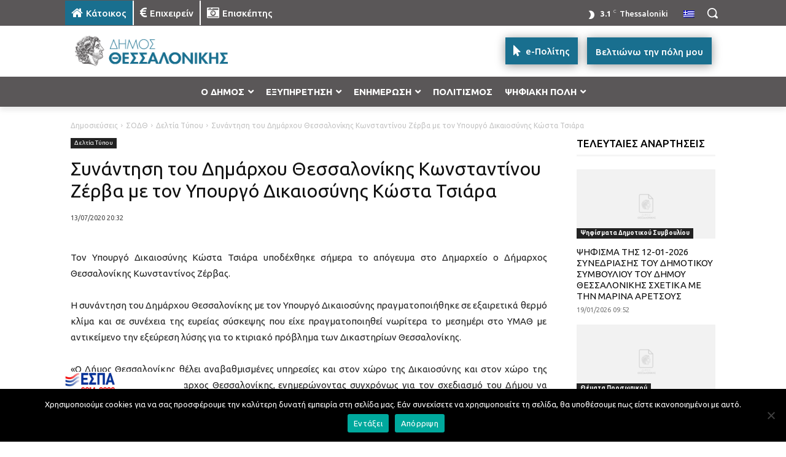

--- FILE ---
content_type: text/html; charset=UTF-8
request_url: https://thessaloniki.gr/wp-admin/admin-ajax.php?td_theme_name=Newspaper&v=12.7.3
body_size: -160
content:
{"86272":134}